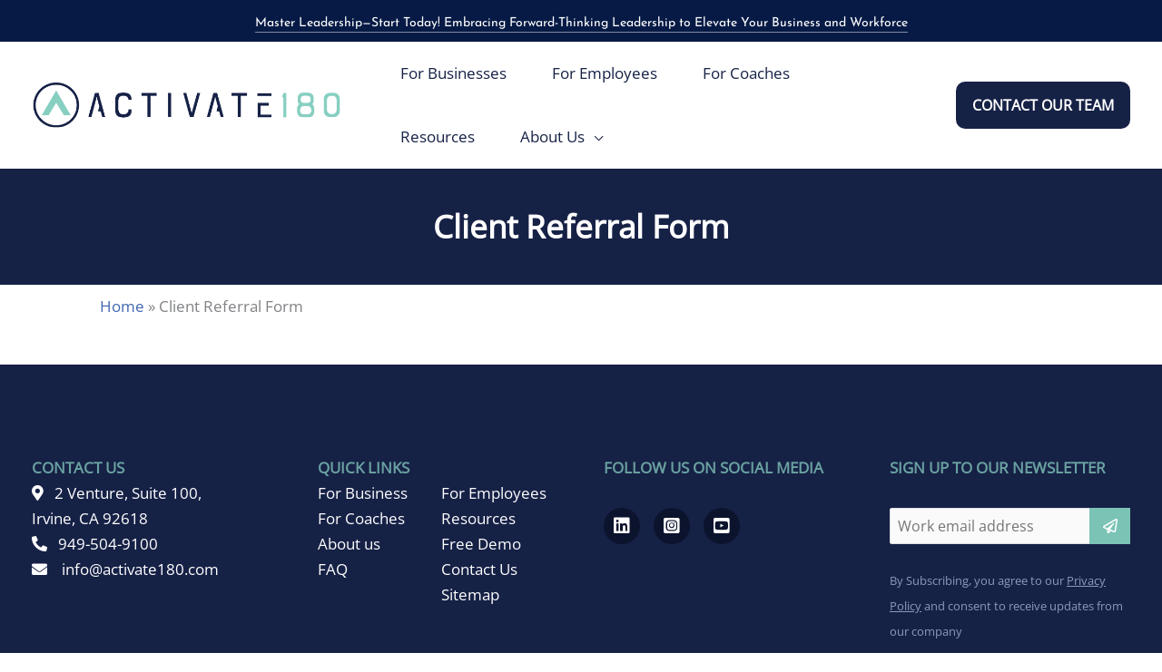

--- FILE ---
content_type: image/svg+xml
request_url: https://activate180.com/wp-content/uploads/2022/05/a180_logo_rev_horz_mint-1.svg
body_size: 31858
content:
<?xml version="1.0" encoding="utf-8"?>
<!-- Generator: Adobe Illustrator 26.2.1, SVG Export Plug-In . SVG Version: 6.00 Build 0)  -->
<svg version="1.1" id="Layer_1" xmlns="http://www.w3.org/2000/svg" xmlns:xlink="http://www.w3.org/1999/xlink" x="0px" y="0px"
	 viewBox="0 0 595.28 87.98" style="enable-background:new 0 0 595.28 87.98;" xml:space="preserve">
<image style="overflow:visible;" width="2525" height="377" xlink:href="[data-uri]
AElEQVR4nOzdPXYbSZouYEyd9qlrwaQGGyBmAyTbginNCsRegTgevWJ58Jq1gpJWMJQJq0VsoMEN
YEQTnriCuidVwSpKIikSzIiMn+c5R6dn7u0hMhMJICPije/7j99//30EpRhPZtPRaPQiHO7L8O+2
wx5O5eM3//un8K/zebNerNwwAAAAAAAAAADQJqE7sjGezG4Cczf/eROw64J1uxm+U1chjPd5NBrd
BPG+BPY268W3wT0AAAAAAAAAAKACQnckNZ7MbqrTHd6qVNeF63YqfCeuQxjvplJeF8T7tFkvPj3i
/xYAAAAAAAAAAMiQ0B3RhMp1N6G67t+Bq/2nixDI+/JPy1oAAAAAAAAAACiD0B29CBXsDgXsnuV2
EO+jingAAAAAAAAAAJAfoTu2Mp7MpiFkd/OvxvawQ7u6CeCFEJ5qeAAAAAAAAAAAMDChOx7lViW7
10J2g7kejUbnt0J4KuEBAAAAAAAAAEBiQnfcazyZvb4VtNt1pbJzdRPC26wX561fDAAAAAAAAAAA
SEHojj+NJ7MXIWDX/XvlyhTlOlTA68J355v14nPrFwQAAAAAAAAAAGIQumtcaBt7E7Q7aP16VOSD
AB4AAAAAAAAAAPRP6K5BtyraHY9Go73Wr0cDBPAAAAAAAAAAAKAnQncNGU9mR1rHNq8L4L3brBfn
rV8IAAAAAAAAAADYhtBd5caT2TRUtOvCdjutXw/+dN2F70IAb+WyAAAAAAAAAADA4wjdVUj7WJ7o
cjQanWk/CwAAAAAAAAAAPyZ0VxFV7Ximm+p3Z5v14pOLCQAAAAAAAAAA3xO6q8B4MjsajUbdv4PW
rwW9uQjhu3OXFAAAAAAAAAAA/iJ0V6jQQvYoVLbbbf16EM3VaDQ61XoWAAAAAAAAAAD+IHRXmPFk
9vJW2E4LWVLpWs+ehep3wncAAAAAAAAAADRL6K4QIWzXVRx70/q1YFBd+O5dCN998lYAAAAAAAAA
ANAaobvMCds9qGt9ejv49emb/31bXeve6a3/25da+N7pfXdvCt8BAAAAAAAAANASobtMCduNLsJ/
fgz/uRqNRl1b08+b9WI11EGF9+Vl+F8Pv/nPg6GOa2DCdwAAAAAAAAAANEPoLjONhe1uKtV9vFWl
brVZLz5ncGxbGU9mN1XybsJ5hw1VyvsltJ0t9v0DAAAAAAAAAIAfEbrLRAhrHYd/OxWe4mWoVvfn
v9bCWePJ7DAE8m7+7WVwWH277oJ3wncAAAAAAAAAANRK6C4D48nsOFS3qyVsdx2q13Xhuo+b9eLj
I/5vmnQriHcY/tV0Dxxv1ot3GRwLAAAAAAAAAAD0RuhuQOPJ7HWoClZ669GbkN3HELJbZXBMRQrt
hQ9v/Sv93uhaCB8JXgIAAAAAAAAAUAuhuwGMJ7NpCNsdFHwaFyFkdy5kF0+4V25CeK8KPpWLEL77
lMGxAAAAAAAAAADA1oTuEhpPZi9CG9m3BR5+V83u/FbQ7nMGx9ScUB3x9ajcKni/dIFT9w8AAAAA
AAAAAKUSuktkPJkdhep2OwUd9tWtkN15BsfDLaEK3lEI4ZUUwOvuq2P3FAAAAAAAAAAAJRK6i2w8
mb0cjUbvCmole1PR7t1mvfiYwfHwCIUG8LScBQAAAAAAAACgOEJ3EY0ns66V7M+FHO57Fe3qEAJ4
xyGAl3tlxevQbvY0g2MBAAAAAAAAAIAfErqLIISeuup2e5kf6mVoeduF7T5ncDz0LLQ1Piqg0uJl
qHq3yuBYAAAAAAAAAADgXkJ3PSugut1N+9gzAad2hDbHNwG8nNvP/qLqHQAAAAAAAAAAORO660kB
1e2uRqPRqap2FFD9TtU7AAAAAAAAAACyJXTXg8yr230IVe0+ZnAsZCQERY9Ho9GbTN8XVe8AAAAA
AAAAAMiO0N0zhJad55lWt3vfVbbbrBefMjgWMjaezF6E8F33byezI70IVe/cxwAAAAAAAAAAZEHo
bkuhRedZZiGl63BMZ1rI8lQhfHcUwne7GV3A6xC8O8/gWAAAAAAAAAAAaJzQ3ROFYNJZZi05he3o
VQiVnmYWvuuqNx67xwEAAAAAAAAAGJLQ3ROMJ7PpaDR6l1E7WWE7osowfHcZqt6tMjgWAAAAAAAA
AAAaJHT3SJm1kxW2I6kM7/+u4t27DI4FAAAAAAAAAIDGCN39QIbtZH/tKo8J25Fa+Cwch385hO+0
mwUAAAAAAAAAIDmhuweMJ7OXo9HoPJN2su9D2O5TBsdCw0L4rms5+zaDq9C1m33tcwEAAAAAAAAA
QCpCd/cYT2aHIXA3dEWvixC2+zjwccBXQii1a/F6MPCVuQ7BO58RAAAAAAAAAACiE7q7w3gyOxqN
Rr8NfBjXoXXmu4GPAx4UAqrdfbo78JX6n816cTbwMQAAAAAAAAAAUDmhu2+MJ7MuPPRm4MP4NVS3
+zzwccCjjSezruXs8cDVId9v1osj7xoAAAAAAAAAALEI3QXjyezFaDTq2lPuDXgYF6G63WrAY4Ct
hZazXbW5VwNexcvRaHQotAoAAAAAAAAAQAxCd38EhaahPeZQgbvrUNlOa0yqMJ7MXofw3VAtZ7vg
3ZEAKwAAAAAAAAAAfWs+dBcCdx8HbIn5IVS3+zTQ60MUoXpk13L27UBX+DpUvBO8AwAAAAAAAACg
N02H7saT2VGoxjVE4O46VOI6H+C1IZnxZHYYKkkOVfXuH5v14p13HAAAAAAAAACAPvzU6lUMgbvf
BgrcddXtXgrc0YLNetFVkuwqSv460On+Fj7vAAAAAAAAAADwbE1WuhtPZl3Ly58HeOmuut3pZr04
G+C1YXCh6t35QGHXXzfrxbG7AAAAAAAAAACA52gudDeezLo2k28GeOnL0Wj0erNefBrgtSEb48ns
RWg3+2qAY3q/WS9UvQMAAAAAAAAAYGtNhe4GDNz9slkvTgd4XcjWeDLrqs6dDlD1TvAOAAAAAAAA
AICtNRO6Gyhwdx2q231M/LpQhPFkNg1V7/YSH6/gHQAAAAAAAAAAW2kidDdQ4O4iBO4+J35dKEpo
N3s2wGe0a/l86DMKAAAAAAAAAMBTVB26C2GeLnD3KvFLaycLTzSezI5C+C5lu1nBOwAAAAAAAAAA
nqTa0F0I3H1M3Layayd7tFkvzhO+JlQjtJvtPj+7Cc9J8A4AAAAAAAAAgEf7qeJLdZY4cNcFd6YC
d7C9zXqx6j5HoT1zKt33xMcQ1AUAAAAAAAAAgAdVGbobT2ZdS9k3CV/yQ6iU9Snha0KVuopzm/Xi
cDQa/Zrw/PZCZUwAAAAAAAAAAHhQde1lBwjc/bJZL04Tvh40YzyZHY1Go98Snu/7zXpx5A4DAAAA
AAAAAOA+VYXuBgjc/WOzXrxL+HrQnPFkNg1V6HYSnbvgHQAAAAAAAAAA96qmvWziwN31aDT6L4E7
iG+zXqy69s2j0egy0eV+E75PAAAAAAAAAADgO1WE7saT2XHCwF0X/DkMQSAggYGCd2feWwAAAAAA
AAAAvlV8e9nxZNa1gfwt0cvdBO4+J3o94JbxZPZiNBqdJQzZaiENAAAAAAAAAMBXig7djSez16PR
6H8TvdzFaDR6LXAHw0vcTlrwDgAAAAAAAACAPxUbuhtPZtPRaPRxNBrtJHi595v14ijB6wCPlDB4
d62lNAAAAAAAAAAAN4oM3Y0ns5ej0WglcAdtS9heWvAOAAAAAAAAAIAvfirtMownsxej0ehc4I5t
zFfLYxeuHqHt6z8SnFD3ffMufP8AAAAAAAAAANCw4kJ3IXC3l+B1BO4qM18tD0ej0T/nq6X3tSIJ
g3d7oaU1AAAAAAAAAAANKyp0N57MunDNQYKXErir01k4q9P5aqliWUVSBu/C9xAAAAAAAAAAAI0q
JnQ3nsy6ENybBC8lcFehUN3upkLi7mg00ma2MgmDd2/C9xEAAAAAAAAAAA36j99//z37sx5PZtPR
aPTvBC8lcFehUNXu02g02vnm7P7zZLr/qfXrU5sQiPstwWn9fbNeaDcLAAAAAAAAANCY7CvdjSez
LjCVItgicFev4zsCd6Nb7WapSMKKd+fjyeylewcAAAAAAAAAoC0ltJf9eE9gqk8Cd5War5ZdKOrn
e87u1Xy1PGz9GtUoUfCu+146b/MKAwAAAAAAAAC0K+vQ3Xgy6yqR7UV+GYG7ur37wdmpdlepELx7
H/ns9saT2Y/uMQAAAAAAAAAAKvIfv//+e5ZnM57MuiDcb5Ff5nKzXkwjvwYDCVXs/vWIV//HyXRf
cKpSIRT3JvLZ/SOE/AAAAAAAAAAAqFyWle7Gk9k0QQWyy9FopLVo3R4bgjqbr5YvWr9YtQqVLD9E
Pr2z8L0FAAAAAAAAAEDlsgvdjSezFyEstRPxZa66wN1mvfgc8TUY0Hy1PB6NRruPPILuXjv1flXt
KARtY+nuoXfh+wsAAAAAAAAAgIrlWOmuCz/tRfz716PR6LXAXb1C1bqnhujezlfLl61fu1qFz/th
5ODdXoIKnQAAAAAAAAAADCyr0N14MnvdhZ8iv0wXuFtFfg2GdbplpcTHtqOlQCF4dxSCt7G8Cd9j
AAAAAAAAAABU6j9+//33LM4stGX8FLmt7D8264VgVcVCtbr/e8YZ/v1kuv+x9etYs/FkNh2NRv+O
eIpdqG+6WS8+tX6tAQAAAAAAAABqlFOlu/PIgbtfBe6a8Nz32D1SuVDp8h8Rz3LHfQQAAAAAAAAA
UK8sQnfjyex4NBodRHyJD5v14jji3ycD89XydQ/30e58tXSvVC4EcH+NeJYH4XsNAAAAAAAAAIDK
DB66C60eTyO+xOVoNDqK+PfJx1lPR3I6Xy1feF/rFoK4FxFP8p/h+w0AAAAAAAAAgIrkUOnuXcS2
stdd4G6zXnyO9PfJxHy17IKbuz0dzU7kICj56KojXkU8Gm1mAQAAAAAAAAAq8x+///77YGc0nsy6
YNPPEV/ivzfrxXnEv08GQlW6TxHCm/91Mt1feY/rFqrR/TviSf6yWS+EOAH4IvzuPLmi7ma9+OgK
AgAAAABQs/lqudUcegKfZQeAbw0WuhtPZi9Ho9H/RXyJX0P7SCo3Xy27amJvIpzlxcl0/9D9U7/x
ZNa1oP4t4on+12a98BAGUKHwTHv7XzcZcNNevPuf9yKd9VXYdDAK/3nzP3fhvM9+dwAAAAAAyMV8
tTy8NY9+E6yLOYeewmU3Hx/+rW7N1a9Opvu6MVK08Jl9lpPpfvUFJYYM3XUX9yDSn7/crBfTR/z3
KFxIusesUvbfJ9N91RIbMJ7MYoU3R76TAMoXKtTdTAbcTA701do+lptg3urmnzAeAAAAAAAxhTX8
w/BvWsBcegxXYV6+y8V8VCWPoYUOktNvikfcDtbFym/duPqmgMTNfxZdRXKQ0N14Musq0P0z0p+/
7m6QzXrx6RH/XQo3Xy1jhjc7VyfT/Zfuk/qNJ7MX4Us91m6K/9msF2etX2eGcasSV3JaYlKq8WR2
eGtSIPZAI7WL24P9zXphx12Ftm1lTPFWPtPphbFE7E023tuMpPiO9RwdX4rPrvexPMbPxOL5vFme
4QBoxny1fD0ajW7+7Xjnv9PlWLpiP+eK/hBbqFI3Df9eFrLOdXmrkMTHUipGJg/dhYmLVcQv2v/e
rBe+pBowXy1jtwS98cvJdP+09evdgjD59THS95NAMIMZT2arActz/z+Ti5Qg/AYchgmB2kJ2P3J5
M9hXCa8ekSuLk6+/W7BPLwS1/xX5hb23GYlcKf3Gf/ldjms8mXXPff8b8UWuNuuFjZyFSfT5vo/P
fcU8nzfLMxyQvflq+S7ypoN3J9P9d+6EOoVgz5Gg3ZPdBPDetdB+k7jmq+XLbypLltyy+VtXNwUk
QsXI7LIWfxvgNc8ifuH+KnDXhlD6MlUQ7ni+Wp7pu16/bmJzPJmdRqrEuRO+/163fp1JK1RvGPLh
6jAMHCA7YTPIcfhubrG8/Y298O/n8WR2dTPYt+AHAPc6TxDKeR02rRL3Gsdk4aRMQ87bHPrcAwAp
haBG7LGN5+IKheI4p43Pqz/HTvjsvZmvlt2c/KlwKk8RWjgfhXFkTSG7b+3efFZGf5z31a2KkVn8
viQN3YXd368i/fnLzXpxHOlvk5/jhD/iN2GpI/dB/boWsBG/q151O+mFg0nscOALLnRHVkIQ9XV4
lqh5ILKt7vnqbfdvPJldhmegcxUrAeArKSb1hn6Ob0Hsa2wcVJhQ/XrI6hyH4fkbgHskqjJNOqpB
Ds+4gycRtouiu5a/zVfLU+E7HnIraNdyIYk/17Dmq+VNxciugNZgG9h+Svx6Mb8gBKIaEXZdpA5Y
vglfYrThKJT1jeEsBD4glaGrK6ruSBa6qnahmumn0J5e4O7H9sK1+jSezM5CZUAAaF4Io19Gvg5a
EEYUnmtiT1BbQC7P0IvOsTarAwDcx/w9j9K1kZ2vljdz6wJ3cdyE7z7NV0ufTb7oOkDOV8vj8Pn7
dwic+Qz+4aZi5L/D5+Y4dMxMKlnoLixyxnrz/0f7q6acDrTr1E7TRoQFlFhB3t0BQqO0behFg11B
HYYUwnbdxo//69qnDly5olQ7YSD3f9219JkGgC+iB6pCJRfiiL2AcalScJEGX9jyuQcAEvPswYNC
4Oc8VBkV9Emju87/2133IQJE5KErRDVfLc9CIYl/+vz90G64Tl347l0o5JVEktBdWJiLFTK56NpB
RvrbZKZL0d/0ax7AQSiZSwNCC9hfI53pzwILpJCoesNjGLiTXFdVNGz6WA347FCj7lquumurcisA
jUvROtTO9ni0luUuOVSY9LkHAJIIa642KHOvUG3tk4rMg3kVAkTGCA0JQdebQhJvfU8/2U31u/9L
Fb5LVenuLNLNcK2tbHNOBz7hU4nypnT321WkExYWJoVcwm4GBCQ1nsxeh7CdynZx7IRruwrXGgCa
s1kvUrQOtXklntjXVmvZwmRUYc7nHgBIxbwe9woVtv7X/PrgdkLVO+vKlQthu9MQdFVIoh9fikh0
1zVmxid66C5MWMRKP59u1otPkf42mQlV5obecao1aEMit5l9pWUICeQyaHavk0SobnceJgOU2o7v
S5n77pqregdAoy4in/ae39j+hbF41IWjRKFM+pXL+NnnHgBIxbw937nVTvatq5OVt/PV8qPiQHUK
lUcVkojjzyIS4Tr3LkWlu1iVybSVbUj4Acnl/T5O2QOaYYWJ8lhtZn2HEVsug+ad8WQ2zeA4qFhY
PFXqfhivQtU7E3UAtCZFC1G/r/2LfU0/DHFSPFtOnzWfewAgqrDuuucqc1u4Lz6aY89WV5xI8K4i
IeTa5QX+pZBEdN31/Vd3vfv+DEUN3Y0ns5iVybSVbctxRqnenQza3JLWaWhn3be98D0JvQsht5x2
Q1g0IJrxZHYaBiV2AA3ny4BlPJmpCAxAS1JUM9PyqX+xr6kqd4UJleVyWnT2uQcAYvO8wVduBe6E
MfO2J3hXh/lqOQ3V7VSVTOttqHrXW7GY2JXuYgWTftFWth2hqtzPmZ3wm1jlJ8lP5Dazp9qGEElu
g2aDeKIYT2bvMnxOaNk/w3sCANXbrBerSBu0bjP30KNE4Sqhu/LkNl71uQcAYvO8wZ8E7oojeFe4
+Wp5FD5zqtsNo7vu/w7vw7NFC92FiiMxbpKrzXqhylhbcm3B6T5syGa96NoGXUQ4491QyRH6ltug
OVblWxrVLZiOJ7NuofuNeyA7bwTvAGhI7Bazu+PJ7KUbqjexx0lXIYxJWXIbP/vcAwCx2STPbe8E
7oqzl2A+ggjmq2WXMflN56Ys/Bba+z5LlNBd2DUaK0SiFWNDQjW5XPvGH/SVfqUYR5GqGByrdkcE
2YXcxpOZ3XP0Inxn2nmXN8E7AFqRoqqZ5+j+aC3LXXL8jFkIBwCiCC31hD34IgROcl2L52EHfQSG
SGe+WurclJ+34X3ZWqxKd8eRfqzfb9YLk1dtyf2H4kzp1naEttYx7skd1e7o03gyy3Vy3qIBzyZw
VxTBOwBakGKeynN0f2KHq8xbFiZUlMuxpY+wLQAQi/EFX8xXy+5eeOtqFO1teB/JXAh26dyUpzfP
Cd71HrqLWOXuWiilLaGKXO4L6sJSjQntra8inLVqd/Qp18l5iwb04UzgriiCdwBULWzOijFGvM1z
dA8ShauE7sqT6wKVzz0AEIuADqNQVMa8bR3eKRKUN4G7ImwdvItR6S5WlbuzzXrxOcLfJUPhh6GU
cqg/z1fLlxkcB+nEaCu8U9A9T/5ynZzfEy7lOcaT2ZmBSZG64J2W/ADU7Dzyue2MJ7OpO+jZYi8u
XoYQJmXJdfzscw8A9C6sv9rQzCgE7rQZrsOOAGW+QqEp61pleLNNy+ZeQ3cRq9xdhepStOO0sB96
YamGhDbXFxHO+E3YeQ9bC/dQzoNmu+jYSmibrNR9uX6zaAhAxVJUN1P16vm0luUuOX+2jJ8BgL4Z
V9CFgLr74JUrUZVX2szmJ3zWfmv9OhTmbQhKPlrfle5iVbnTvrMhoWpcaYvqr8KXJu2IVbFHwJjn
yv27yHclTxbCpHZqle9ctUsAKpUibGXy/PmE7vjKeDI7zHzTr/EzANA34wpG5tqrpUhQRkJl0did
EYjjt/lq+egiEr2F7iJWubvYrBduxraU+kPvh6whoWXM+whn/FoggWcSuqNGSt3XYVe4HIAabdaL
z5Gqod924ObZXopwlfnLIuU+Pj0wRwQA9Mz8fONCBafd1q9DpXbnq6ViVvk4t65VtPMQnPyhPivd
xapyZ2GuIaFaXKkTyXt+yJrTvd/XPZ/0juqePFPug+ZdbZR5ivFkdmyRuSpvw6I3ANQmepUzv6HP
EvvaxQ5dEkcJnymfewCgF6Fqj7AVshd1O31sUIh4QmbEulbZHl1EopfQXcQqd+8364XWDG0pvZyt
H7KGhGoGMSocHtvJzDbGk1kpg2Yl7HmU8F1oEqA+2hcAUKMU81fCN9uLPQYxf1mYMNYoYRHE5x4A
6IvnisapcteEHWtwwwpZEetadXgbioY9qK9Kd0eq3PFcIfFb+g/9jvu2OWeq3ZGRUgbNBvc81pny
21XqKl56XgKgKmHTaN9jw2+ZON9CCFftRX4ZrWXLY/wMALTGeIIW5mSvQiXy+/5dZXCMsZl7H5Z1
rbr8sADT33o63VhV7j5F+LtkqLLEb5d4PTuZ7rt/G9BVuxtPZt2X7c89n+2xhyK2YNGAaoQ2xG8q
OZ9uIN89F3QVUldb/N93z0nT8D9PKxmwdVVdz0LVWOJ4V0nVncMEVWiuKqrAaAwCw+q+d19FPIK9
LkDm9/PJYo8/rjfrxTbPeAyrlHFp97l/aZ68Cp7Pn+aXBK+Rgs8ukIWwDqvVYcNCtabSit/czKuv
wtz6p1u/rZ/6XIufr5bdesTL8L/e/M838/IvC7t2u/PV8vXJdN/msMTCfVTLuhZ/2OuqhJ5M9+9d
P3h26G48mcUqQyps0pbTyhK/74RK2rFZL04jfBfudH9zs15owcdTxFzg61N3fx9qIc8PlPoseBkW
UrqJgFWMBdhQrWV661+JEyY7AuZx1fIMEaoixp4U/tQ9z0V+DaANsUN3o/C7b+L8abSW5S4lVXo5
rGiDQLM8nz+N53OA3lmz5CjzK3B9a179y3+eTPeTbTgLAb4HQ3whuHgzH3+YebbhyNzBIEp+5r++
WdcKIdebuY5HfxZDwPumgMTLb/6VHPw+fei97aPSXYwvaFXuGjJfLbsP3tvKzvig++E9me6beG1H
92X7W89n++AXONzWhdgKuyCHFqe4T4FV7j6EAezHFM+wobrNx9ufoXDNXofPVikBXNXuAKhN9zzw
z8jnJHT3dLHHSt6PwoRn55I2rQjdAfzlc2gXSB3MCaUjdNewEITJcb79Ojznnpewph6O8eNNu8kQ
wnsd8jK5BfBede97yuBi60LmpaRg2U3Q9TwE655dQCLcb/d+lr8JrpayjjUK1SPvrXb3rNBdWOCP
cePYxdSWH/ZBLtS7W2VoqVy3WzXs9Oxz0nZXNTCeoMTQHdynhGfBq/AM8y6H0FgI+3XHcxYq4R2F
SnI5LybuhEkJC4gAVKH7PR5PZleRf39fh994HiFRuMqYvTyljUdLqsoHEFXoKGBeEZ7O80Tbcnv/
u/D0u4faNZbgVgjvuGvnGsbqOYWuzL2nVcpczfsQdE2+gfB2cDWEgV+HfyUE8O4tlvTTM/+wKnc8
S/gBKrmU5EO6xKuJ8LbECIm4h3is0gbNByEYBF8J90XO93O3kP6PzXrxcrNeZFmlrTumcGzdIvPf
M98BbrMNALWJHcDaDUEyHif2c+WVecwilRbW2BlPZtNH/PcAAL4zXy1Lq/JL/3KZb7/s5qtPpvuH
pQfuvtUFmLrzCvPxl5kclrBtIuF7NufuTV1Vu19Go9H/O5nuHw0RuPtWVxWv+x44me539+l/huO7
Hvq4HvCl2t1d/99bh+4itv2y8NaWWqvc3TgNKV0a0FW7i/Bj8MqCCj8SQkp7BV4ou1K5y+sMS7GP
wvf7/4SwXTETAl211M16cZhx+G63wPbYAPCQFFXP/HY+XuxrpcpdmUpcfPK5BwC2JXjD0M+SX+bW
T6b70xLayD5Hd37deXbnm0GAqKT2naWLUaysDzdhu5cn0/3TXNsNn0z3P3XHF7pI5hy+6zd0p8od
zzVfLftuxZmjnQaChXwtxvut2h0/Uurku0UD7pLjd96H7mG/qx6XwbFs5Vb47h8ZDlhyHZACwDZS
7Bb2HP14sa/V4LvDeZpQMS7HTT4/4nMPAGzLc0TD5qvl4cDPv13Vt66yXVPr5eF8D4euehfef+LL
cY3jQ+5hu2+F6nc34bv3eR3dFwehquFXcgvdqXLXiFD9rZUg0Zv5aqkFRDvOIoQZhBH4kVIfmu2w
4yuhsmduVRu76navc2wju41Qpe9lGHDlwncBANUIzwyxJ9X9dj5CqKYbe3FJpZ1TKAkAACAASURB
VLvylDp+VqUCANiW54i2Dfn8exO4W7X4DoTzPhy4A43QXWQh2JhToakup/DfXdvWUsJ23wrhu6PQ
wSn7IhJbhe7Gk9nrCDfOB1XumnJW6K7Sbal214iwwNL3+70znswE73hIqYtuu9on842c7uXuQf6/
Sq5ud5/ut6oLEmZU9W4njC8AoBaxg1g7oVoXD4u9uHBZy8aMxhT73BmCpAAAjzZfLc25MdQz5E3g
rukxUwgPHQ64Cd4YIr6c1vC7z13XxrmKqvyhHfXLgYOr3+ondBfpxhFKakSo+vamsdM+8GDblHcR
TlbojjuF0FrJrbo98HNbLt91XwYmm/Wi6h14oerdYSbBO89JANREi9k8xH6+UOWuTAcFH7tnZgDg
qYwbGGLDlsDd944GajVb8vinFLl8z34In7uqCp3dCq7m0m5299sul08O3YXF/b7L0HY7Q01UtaPV
gKVgaSNC1c6+v/gPVATjHqUPmg36+WI8mb3IpLXslwmBViowh2DhdKAB/22+CwCoRqI5Lr+dD0j0
bFnFzvGWJKgUF3szi889APBUQvsNm6+WLwfoPNc9Exfb1jKWcD0G2QD/bUCI3q9tDoVR3pfcTvYx
QrvZf2RyOF+NzbepdBfjx1kYqRHz1fKo4UR1l3o9zeA4SCPG99qx9447xB40/xL57xv0cyOHe+E6
BO6amhAIAcPDgYN32k0DUJvYrS/63hBbm+jhJBuIixR7zBF7jnsvBEoBAH4oBK5K7pLD8w0x33pU
W6WtvoRA1BDdfsy7x5PDutb7EEir3sl0/10mwbuv3vdtQnd9hz6uQ2srKjdfLbtJodZDZ8fhOlC5
UDmo70UW4STuEnMx6SJBy6Sd8WRmlw2jDKo2NBm4uxHO+/XArWb9zgFQk+hV0BJU7SpZ7OeKD3Vf
vmrF/MxcjUajFHPcPvcAwGN5biD1PXBxMt1XEfwB4fqkHk9ag4tn6O/Zi1YCdzdC8O7XgQ/jqyJj
TwrdhUXxvhPxqty149iOii8lfN3z7eh7srWrAiSQwJ/C73LM0uAftcYioaHvg6MQmG7WrYp3QwXv
DP4BqInn6GHFvjaq3BUmQcvhj+F5Onb1aPNCAMBjeW4gdYWzpsI/z5C6s5lKd/EM2eHxstXv+ZPp
/vHQmyHnq+Wf805PrXQX44tSlbsGhBLGWmP+4c3tDyH1ClU8+w4uGCRxW6qFpNgPLu7rxoUFsCGD
+b9u1gs78P6q1DrUM5vnIwCqEX5TYwfZ/XbeIbSsj/1sKXRXnlTj59j3hs89APBYnhtIGbZ6r63s
44Tr9D7hSwrdRTBw3uM6tHJusnNTcBQqzg/lz/f/b1sceJ8+hB2A1O80cjWm0px62G1GF7x72+PJ
vu7CKa22P+Q7UcNqt6rcdf/5KuJLDbkThDwMWeHsSvv7r3Wh8VBZNebn/i67fuMAqEwX6n8T8ZQO
/HbeKfamnuvWKyQXKvZ9cXv83Oc80Le6Z+aX5tQBgB85me6/eMxFmq+WH83RVytl2Moc+9OcRp4v
uE2HmTiGvK6nJ9P9puclusDhfLXsxvn/HugQ/nz/H13pLiy89R2aUuWuASHlm+pHoxQH89VSid02
9N1OeEdVMG6JORC+Xd0uehWH8WQmiNy2Id//IwvVdzoaqM2sCQAAaqLF7DBiXxMVkssU8764uhWC
87kHACAXqbrLXKhy9zThel0kejmFkeIYalzWfd76zh8UKQQPfxno2LdqL9t3yONKG69mSLbf7XS+
Wj5qlwnlCpOufT80Cd1xE4aP6c+FgkStsdzXbRsqaPXhVkVHbglBxCHazArdAVAT4ZthpGojSiES
tBz+c447PEdfRr4yxs8AAOREoaXtuG5lG6ptr8JOXzsbqM3szk3WZ8jQncBdA0I1NyWJ77Y70GI2
6fX90PSqayHkfWxe6oWk2AtLFgvbNtTgxO/wA7o2swl3290Y6l4AgN6FTVixJ/48R98SKmjH3sUv
dFeeZJvWgtjz3j73AAA8aL5appxnlfvYTrLrFjoT0q+9Aa7nL6pKfq1rMztgEbAvRSQeFbqL1FpW
ycPKhWSn9/lhx4kfehjGeYQqYXY1E/MB+TpUt7st9sP/njBp04YYnLy/1QKK+6UerKh0B0BtUjxH
m1f4S+yFhEvPkEWqbdPazngy89wMAMBDUo0TL0LohScK1+2D61ae+Wo5xHjsWvbmbifT/XcDVbt7
fOguQrjDBFUbjvUI/6Ed7XfrF1qL9L3QInTXsBBOixlSumuBIEU1B/d1gwZcJPb7+wih/W7s9li3
CQ0AUBstZtNKXdGMMsT8jFyGeZ8/hWfo2IyfAQDIgTHS87h+ZRqiiMiZgOuDhljze1J72b4H8fpT
Vy5Ub/u59evwSG+UdG1C36E7LWbblnwhSWssIhoiZKXK3dOk3D21m/C1ACAFobtEEmxOGlkQKU+o
CBdzU/B998RF5Ivlcw8AQA6MkZ7n265TlGGI8Zgqdw8YqNrdl/vgh6G78WR2GGFiQuiufj70T+N6
VW6zXpxH+KI3wdqu2O/9fSHR2IMn93SbhggQx27zVpXNevEuQpv0e2mRB0BNQgUs4Zs0UlwHC0rl
Gar6Yewxx0Hkvw8AAD90Mt03RnoG149Heq/K3aMMkkN7TKW7vicmPnxbcp+6hKptr7ytT7I3Xy2P
CjpetqPFLH2JuZh09UAFsNiLBrvCNk2aJj7pqxCE5mlSXjPfAwDUJvYk+m6o5tW62GPkC3OaRYoa
xnxgbBF98Ww8mZkXAgBgSJeufi9cx/Kk3vyoqNnjpL5OX+bihgjdWeSsn6pt2zmbr5bahdat7y96
k6sNCotpMdsvPrQwkGLHjfua2DyLbsd1A4DtaTGbRuxroAJBYULL4ZgV4e6tYrlZL1YJqkX73AMA
MCSbkvrhOvKQKxURH+dkuv8pcYj1S8fYB0N3odpM3wv7FuwqFqq17bV+HbbUfSiPizxyHiVMuPbZ
YnYntACnLYMtJIWqDrEfVtzT7Uld1cyOoC0krg6oUg8AVdmsFx+Fb+KKNIf5LXOa5Rk6iBl7YcT4
GQAAIL2U61rmIp4m+RrgjyrdaS3Lo4UqbarcPc/P89VSS7W6aTHLc1k0oDYpf/euQwCa7dxbyaNn
Kv8CUCPP0XHFHht7jixT7ePnvRA4BQAAIJ3Ym/5uE7p7mqTXa75aHv4odNf3xIQbom6nNyUUeRbB
xbr1na5ufWGlRTHf86vNevHpB/+d2IsGKjgSkxLcz+P6AcD2PEfHpbUsd4l6X4Qqlg9JMRdu/AwA
AGX70bocDdNa9mlCi9k+Ow/+0I9Cd696fj03RKVCdba3rV+HnrzqErFVnAnfCTvj+2wrZFdzQ8Ii
Wsxw8w8XBBK1mPQdSCyeRZ9HdRcA2J7n6LiE7vhKmCvZi3hVPvzovxA2tcWe7Dd+BgBgKMJi/XAd
uU+q7kO1STqHc2/oLsLu2MtHVM+hXMl7I1fO9axb34stJljbkctCUuyHPPc0sVgsfZ5UoTthcgCq
I3wTT4LNSSPdO4qUy/hZa2kAAGol+0Fz5qvlNOE5W9PaTh6huwgDdiGiSoWqbAetX4ee7c5Xy+Oq
zojbhO7Y1uvIVy6XRYOD8WT2IvJrkI9kA5RQbZTtr1+qSRShOwBq5Tk6jthj4isbiYvUSuhudzyZ
pVz0AQAAaFnKeRehu+2kXAt88VDoru+FfTdEvQQq4zidr5ZCJ3Xq+/tQ6K4BYfEsZmucriLt50f+
d1P8pruv2xG7KskNZbj7EbtCDwDUzHN0HLlsTiIvMe+L6yds6PG5BwAAYBsKSWzhZLqf8rpN7wzd
RVjYv1JZpE6hGttu69chki6EcFrlmTUuBJv6DH90u5pVBapfLrv0u3u4++9exz0ciwb0TnWSfriO
ALC9FC1Km3qOTrA5aaS1bHlC5beYm3ueMn7unp8vI19E42cAAIC6XJ9M9x9bLIXvJSvEcV+lu75L
0tsRWqFQhU0oLK6389VSmKpOWszyVNmE7rb87z+Ve5q+CYsBAIMKG7CEb/qV4nzNa5antfHzq8h/
HwAAgLQUNXueZIHFv93z/973xITJqTqdJWwJ17J3widVitFiVqvnukVtmbRZL54aBP0YeWJ/r6vg
GKoCQB8MUPqR4jp6rwCo2cfIldm65+gXIeDXgtitZS8bupY1iT2Pts34+W2kY/liPJkdhqr0AAAA
lM/66POsUm1QSxW604ahMvPVsquG+Kb165DIwXy1PDyZ7ps4q0jXcns8mV33GFwVzKxYaB8cs5X3
NiV2U3wnCZPSJ4ulPdisF8fFnwQADOs8dvgmBNFaeY7OraIZeYg5sX61xeawVONn9ysAAEAdhO6e
J9ma4H3tZQ96fA07Qut01voFSEzopE59TobuhmAWdcpuIakLjo5Go+s4h/MnYVL6ZIACAAwuUSWq
Jp6jE2xOGtlIXJ6u4lvkg95m/JyitXTsqo8AAACkI2P1PMk6Kn0XuhtPZtOeX8MOu8rMV8vXPQcz
+bHd+Wp56jpVp+/vx76/v8lH7Mnzbe/F2AtQFg3ojVbFAEBGtqk0/RStbF6JPl7QrrNIrY6fv7SW
jvwaAABwm3XJfriO3CVZaIznuavSXd8Tcyan6qPK3TCO56ulybO69P39qCpYvWK+t9fPWEiK/Ru/
E2EzAAAADC12+KaVSuixx8AfIv994si15bAqlwAA1EYHrn64jtC/ZIU47grdqXTHvUK1tditO7jb
jsBjXSK05xROqlAIne1EPLPn/E5bNKAUsVshAwA8RYrn6BaqRucarmIgodLbXsRXv9q2gnaiqomq
xQMAkFLMZ++WuI7Qs5PpfjWhu24iQq/hSoQqa8etX4eBvZmvloJVdelz0lXb5zplu5AUFhuu+j2c
7wjd0QdluAGAbETYgHWXqp+jx5PZYeTNSSOhuyLFvu+fW6VSa2kAAKoyXy09gz6DdX/uczLdNydR
iLtCd30mad0IdTlLMKHJj6l2V5degyBacVYp9k715/5Wx/6tfxX57wMAwBBiP0fXvvAR+/yuQziS
suQ+ftZaGgCAVFIVRrIu+TxCi1C4r0J3YZdon0xOVSKk1N+0fh0ycTBfLbWLqEffCy0ebusTs4Jh
HwtJsRcNYjyfAADA0GI/R+9Uvikr9rxI9HEOUeTecjjFBnXjZwAAuipZqXIanj+fJ8n1UzUN4vm2
0l3fk3E+vPU4bf0CZEa1u0ps1ou+vyftaK7IeDLLfZd+X3/jRwSNAQCojefoLY0nsxc9d+q4iznN
woQKb7sRj/pys148q1pIotbSxs8AAKT0ar5avnDFtya0CIWLGrrThqEO89XyKHKlJZ5ud75aCkLW
47LHM/FwVpfY7+ezqzeERYc+7+G7uK8BAKjKZr34NBqNriKfU63P0SnOS+iuPCVsWuvz79zH+BkA
gBuxx5w3bPzYQuhst5PgpWJv/IFcJbn3vw3d9Vkh6aLHv8VAQjJduCtPx/PVUlWzOvQZUNZeti65
t8bp++/cZy9UswAAgJrEbmFa6wbK2As6lyEUSVmMn/9Qe2tpAAAeL9W4RuhuO6mum0JZtCrJvf9t
6K7PyTgf3jocR27NwPZ2BCKr0ef35Y5wUh0StEy66nEhKUUVCLv1AQCoTfTn6PFkVuPiRynhKtKK
el9s1ou+QrKxw7Yji54AAASpQnevFIp5mlD46E2il/uc6HWgSX+G7saTWd9fhHaEFi78OB63fh0y
92a+WgqilK/vkLIdzXUopTVOn4sPD7FoAABAbWxeeaIwfxl7c6jQXWFCZbeYbZl66+iitTQAAAml
zGsceWOfJGUGQ7EsiOh2pbu+Q3c+vOU7TdRHnOdR7a58QnfcpbTqDbHbyls0AACgKpv1otttfhn5
nGp7jk6xGUforjzFbFqL9Pe+VWtraQAAniZlXuM4VG/jB8J1Shm6UywLIroduut1Em6zXpigKlio
npaqpCnPczBfLe0eKFhYaOlzl7MSznUoLXQX+3d/N0JVXgAAGFrsqtF748mspoWP2OOkizBGpyzG
z9+otLU0AABPkzJstaNQzKOlLnykWBZEdDt01+cEXOwS+cR35hoX5dTugeL1+eCr0l3hQmucmC2T
LkNLmz6lCNtbNAAAoDZazD5NaeEqIguh0qiV3SJsLo8dth2pFg8AwMl0P3XY6u18tbRG+YBwfd6m
fM0B7gNoyu3QXZ9fgEpUFixUTdtr/ToUZjdxGVr61+cErmpg5StuISksQlz3/Xe/YdEAAICqJHqO
rmLzyngyO0xQDSBFGIp+xR4nfuj7D2otDQBAQheJL/a5QjF3C9flXeKXTf3+Q3Nuh+76DGnYFVqo
8GWvyl2Zul75wlbl6rN9TcwKaaRRavWG2L//Fg0AAKiR5+jHiX0e15v1QgWA8hg/361rLW2eEACA
1GOc3QGCZaU4G6DwkTEuRHY7dNdnSKPP8AhpHSfuIU5/dgQmi9brQ09oT0q5LBrcbce9DQBAhWI/
R+9WEr6JXbHPJuIyGT/fz8Y1AACGGOe8mq+Wgne3hOvxZoCXNs6FyL6E7iJMvEnMFihUSfu59etQ
uO4hxoRamfr+3lS6uVAJWiZdhlY2MaR4eK+iNRYAANwifPMD48nsRYKKABYjChPmtGPeFzGrH/rc
AwCQwlDjnDeCd38YMHA3Ms6F+G4q3fUduvvkvSuSKml18D4WKEIISjWwcpW6S38UFiOuY/39wKIB
AABVCc/RV5HPqfTNKynGAecJXoN+lTx+7uaBLmL9/cD4GQCgcSfT/RTPnffpgnerUPinOfPV8sV8
tfw4YODuMrz/QERRQneb9ULorjChOtqr1q9DJfbmq+VR6xehUJc9HrZKd+WKPSkeeyEp9t8/CFUu
AACgJrF3n5cevokdGrwyn1mkYkN3if5+11rapkwAAIbcYNRVpu6Cd8ctvQthrb4bYx4MeBgqDUIC
MUJ3sXfmEofqaHU569LzrV+EAvW526DJXSOlC2GyqA/gm/Wi9EWDkd36AABUKPZz9E7h4ZvSw1XE
ETuMGXtx0vgZAIAUhq7qvTMajf45Xy0/1V44pju/rrrfaDT6LZz3kFRzhwRuQnd9hnPsCi1MSJbv
tX4dKtP9iDe1Y6ASqx5PQ+iuTLEnw1OUELdoAAAAT5diMrzI5+jxZNaNb3cjv4zFiMKEEGnMRazo
1Q8TbIobGT8DAHAy3f/Uc7etbXXjut9C+K4rIFNFVebuPML5fAphuxxyF5fhfQci+1v4831+ofnw
FiRUQztt6JSvEkzU5uLn+Wr5zg9qUfqsdKfSYZmKr97QLUqMJ7PY37UWDQAAqMpmvfg8nswuI0/O
vy6000HsamYjle6KVEv1ww+j0ehVxL8f828DAFCOsxAIy0G3fvS2+zdfLa/Cs3dXmGR1Mt3Pfmw2
Xy0PQ75mGsYlOWYPtJaFRP4W4WUEfMpymkFp01Suw4/fx4Yq+70TTilKn5XuVK8sU+zFpFSDlfMw
YIplr6t2EbvqAAAAJBZ7vuKg0Dc09rzGZRd6jPwa9K+W0N3H2MG48WR2mKiqHkBS48nMd1sax5v1
os+1C2AY5yF4l1suoAusvQn/ukDbzf/7Teemzz2vnz7V9Fahk9jVtvtyLXQH6dyE7rQhbNB8tXwZ
ORSRm+OT6f7n0E73X42c80GXti9hVwBfmORvWIKWSdcJJ9k/Jvh9OTRoAACgMtGfowsN39QSrqJf
sSu4pRw/x3boPgcqVeqGgtLoqgMVCGvkXeju50LO5vZ3vOrNT9N1wrPmDIn8FF6mz0V+A/hytBRW
uDiZ7n853xBAez/8ISUjlFKOXh+AQoiLctS0kJRq0QAAAKqxWS/OE5xLilatvelCggkqCaS47vQo
3BcxXaaqrB4qB11HfpmiPvcAAERzluDZk+GdeQ8gmZc/udZtCr3GW9oFdHzH/97KQ8VuqO5H5iKU
aBe6K0s1obvQmuky8stYNAAAoEYXkc+ptM0r0Y9X280i1Vb9MPbr7Y0nM1WKAAAaF6qfCWTV7deT
6X6SDUTAFy9/ilAJSanKMrRU/az7cfkqzBQeKk6HO6TkTuerpck1yFvsEFltiwY748lsGvk1AAAg
tdhV10oL38QeJ8UOORJHbePnFNUWVYsHAGCk2l3VrhvLP0AWfuq7ElKESk30LFQ967OlcM6u7vtx
OZnunyWoxJSLHT+ykK8QHovZMul6gN9niwYAAPB0KcI+RTxHh3DgXuSX0Vq2MInui9o2rY2MnwEA
GP1VmEaHtDqdhvcXSEh72caEamctha+Of/DjcpTwWIb2dr5aajeavz532ZtQLUdtrXFStWhyjwMA
UJWwWSZ21YHYVcL6kuJ5X2vZ8sS+Ly4360XSharNevEpbByOqZTPPQAAkZ1M99+p+l2dy1BwCEhM
6K49Z5GrKeXk4mS6/+CO5dB29teG7oKW2gpDSWJPfg9VvSH2oO1V5L8PAABDiB0EK2XzSuxx0hAV
wXm+2lrLpnrd3fFkZjMuAAA3jrSZrUpLhYYgK13o7kWPB9RKq84izVfLrn3hm4ZO+bE/LqcNPVQc
zFdLO1shPweRj6jWRYOutZBqdwAA1Cb2pplSwjexn/W1li1TrfeFavEAACRzMt3/1Fh3vJr9Tyg0
BAygC91Ne3xZPaLz1lJJ0V/Cw8IPNdi7XmlZyEiC0NhVaFUzhBSLFYLEAADUpvnwzXgy6+YrdyO/
jNayhQlh0aj3xWa9GOq+MH4GACCp0I70vatetA/aysKwtJdtRKhuFruSUi6unhosa6x3/e58tbRz
IV99Tu72WcmUeGptjTMKrZpiVxK1Ux8AgKqETTNXkc8p9+foFMcndFee2PfFYHODm/Xic4IuMsbP
AAB861g3w2JdaisLwxO6a0dLCefjUL3uyf93EY4lV8fz1VIgq359VjIlntiT3kMvJMV+/b3xZOb7
DACA2sSuepV7xauaK4KzvWo3rSV6/Z1QRRIAAL4Ia+qHCQoo0K/u/TrcMhMB9EjorgGhqlnslhy5
uDiZ7m81MR16nf9S5VX53o42szC8EBbbi3wgtS8ajOzWBwCgQq2Hb15F/vspWnnSP5vWns/4GQCA
P4UiLe/C2jHl6N6vc0V2YHhCd5ULX7QtVXB7bgnVswQtXHLxZr5a2t0Kw4q9S/8yg+oNKRYNcq/S
AQAAT9Vs+GY8mWkty3dCSDTmQuD1Zr1oIXRn/AwAwBfz1fJleAaNvemJOA669896Pwyr79DdyvuZ
nbOGkum/nEz3nxUuCSVYWwopqnYHw6p9l/5os16sEoSZ7dQHAKAqm/Wim5+4jHxOuT5HpwgFCd2V
p/bWsjef+4vIL3MQ+e8DAFCAENRaJejGRFx7gncwrL5Dd3pGZ2S+WnaTp28aOd2rk+n+aR9/KLSn
jT3BlYuD+WpphysMp/rQXRD7OHbHk9nLyK8BAACpxW6Bmms1g9jjpIsQbqIsxs89GU9m5gIBABp2
q8KdlrJ12BG8g+FoL1u3XkJohXhuW9lv9f33cnam3zukF0Jiu5FfuJlFAy1yAACoUIrwTVbV7saT
2YsElRZUuStT7AptLY2fVYsHAGhUWBM+F7irTvd+vrPmD+kJ3VVqvloeNdQu4MPJdL/XCanQpvaX
Pv9mxnYba6kLuYgdErvMqHqDRQMAAHiizXrRPUdfR75uuT1Hay3LdxJUZrverBerHK58+NzHZvwM
ANCucy1lq7VnvAvpCd1VKCSYW6lydx0rMBba1V7F+NsZOg6lhIF0WmmN0y0afErwfWrRAACAGsV+
rs+tYnTs5/rrRKEm+tXM+Dn4EPnv74WqkgAANGS+Wp42VLSnVXvz1fKs9YsAKQnd1ek4QcvCXJyF
qnSxtNJmdqexdsSQg9iLBueZvcuxj2dnPJlNI78GAACkFjsMlFv4prVwFY/T2vg5xX2aW+AWAICI
5qtl90z9s2vchLfh/QYSELqrTKhW1kqr0KtQjS6a0LY29u7SXLzxAwxpjCezwxB2jSbD6g0WDQAA
4OmaaTUZNtHE3kQqdFeY8WT2MkH7qxbHz+YAAQAaEbrkvfN+N+VdeN+ByITu6nMaO8iRkVRV6I5D
G9sWqHYHacSe3L7I8H20aAAAAE+0WS9W3abDyNctl+foFMeRW0Uzfiz2fXG1WS9idtF4svC5jz0X
afwMANCOlrrk8Ydd6/6QRt+hO2nZAYUqZW8aOd0PoQpddKF9bSu9zw/mq2UrLXVhSM21TNqsF59H
o9Fl5Jc5iPz3AQBgCLGf73OpGN1cuIpHabXlcOzj2g3VJQEAqFjokqetbJvehvcfiOhvPf9pA/Vh
tRIMu07dQrdrYztfLV8naGeRg+5cz0+m+58bOFdIbjyZvUgQDst50SDq9+h4Mnu9WS9UrwAAoCYf
I2+y7MI3LzMIpL2K/Pe1li1Tq6G78wSfie7ariK/BkDpfvEOjmxagLK1kh/gbu9UuYa4+g7dMZBQ
nayFQFjnNFSfS60L+v1r2FNPYjecq5KzEEfsh9vrzXqR86LB28ivcahlFAAAlemeb3+LfEqHYTJ+
EOPJLMUigNBdYUIltthtsFqtdDcKn3uLsAAP2KwX1kmAYoUuebE3cpC3rsvdYaoOgtCivtvLMoD5
avmioQmSy5Pp/iDnGn6M3g/x2gP4WblZiKbVXfqjRGFAO3YAAKjKZr3oKtFfRj6noZ+jU7S4tTmn
PLHvy8tcWw6H47qK/DLGzwAAdRMcZuQ+gLhUuqtDV5Vsp6FzHfr1Xzdyvc8STXrztRc9Xg+7FvIU
+3OV+/t+Ebm97l4mrbEAAKBPHyN3OBg6fJMiXPU58mvQv2Y3rQWxW0vvdFUmM66WDwDAlkJxlZhr
MUPrNqb1OcZ7UXFXwa7a3fRkur/K4FigOkJ3hQs/mD83crrvhy59ejLd/zxfLbs0+D+HPI5EXik3
O4hpg+fcjC4M1nBrnBsfEwz0Bm2NBQAAEXTP0W8jXtjdrpXnZr1IPgk/Nc7GhgAAIABJREFUnsxS
LG6Y2yhT7FZYrYfuRmH87PMBAFCfEqub3QTpPob/vBmfrro1+tQHE7oN3qzbTkMwr/vPlwUG9LrC
QkcZHAdU52+3vqz6oB1leq20lb3OoMrdF1172/lqeVRx2v22MyEw6FXsXfrXQyySPdF5grC40B0A
AFXZrBfn48ks9ikd9jxP+Fhay/KdrgJbgquSe9isu29/i/war7WbAgCoUgndzC7CM/nHHIvAhKDf
zXF9d3xd8Zowjj4soKrg6y5EOER4EWr3t57Lbsau3sMt4Ys89o7PXJxm9iPQBQD/lcFxxLbXBQxP
pvvCK9CP1lvjjHpuoXyfoVtjAQBADBeRJ/IPB9rcGf35XfvMImk5nGb8vNdVm9R+GQCgHvPVsgvc
7WR6QhehaMJ56QGwEBT8MtYMVfFeh2pyOQbwdsLxWfOHnv3kghatlS/Fy666XAbH8afwI/prJocT
21l4UCAN17pusXcWlVC9IUX1zC+tsRK8DgAApBQ7ODbU5pXYr3sR+e8TR+zxcwlBzFTjWhvXAADq
kmOVu/ej0eg/T6b7h12xl9oqrnXnE86re7b+z3C+uSmh+iEUR+iuUPPV8rihyoJZtJW9w2loe1u7
HW0mkuqzbbGd/BkJIbDYO4tKeM9TTeZbNAAAoDaxN9nsJGrp+acwToo9v6W1bGG6yms9z4/cxaa1
vxg/AwDUJadw1YcQtus6q33K4Hii686zO98Mw3ee+yGCLnS36vPPpp6ca1GoOtZKCOp9jj3cR3/1
cc81ENi3t/PV8mVdpwTJxf59vNqsFyUMWCwaAADAFjbrxSrB5r/Uz9EpXs+GtPJoOfyHVJ9HFS8A
ACoxXy0PM2kt241d/34y3X/dStjuW7fCd3/v1vAyOKSdcH8APfpps15UVbqzEacZ92Hv03Xuobau
TGxDbUr0eI8s7OSmXs23xhlPZi8TVml9leh1AAAgpdpazMZ+vesQVqQsscfPpczlHSR6nd0wXgcA
oHw5hKq65+2XuRbWSS1ch2mo+jc0G26gZ9rLFiZUG3vbyOkeF9LPvZVqdwfS79H1XQHMwkJeYk+W
lzB4SVXl7gvVdwEAqFDslpgHiTeExd4so7VsmWKP5UrYtJZ0/KxaPABANYZ+ruu62B0WssafTHc9
uqp/GbSbTT3OgOrdhO76LGdpgB5XK9XGLkIVueydTPe7YNOvJRxrD1S7K4hKpvlIFP7SGmf41wMA
gNhSPPcneY42TuIuiSqkGz9/T8ULAIA6pKqWfJf3oZ0q9wjXZ8jg3ZD3B1TpJnTXZB/t0oQqY618
EZZWPe40k17sse3OV8tWKvsNQSuPesWevL7crBcl/Jan3kFj0QAAgKqE5/7Y8w+pwj4pnteF7sqT
ouWwSvHfs2kNAKBw89VyyCpmAnePNHTwTmc76FeM9rJKUsbTSpWxX0P1uGKEErmthNFO56tlylYz
LekzdHfR+sXMTPOtcYLUwfG9xK2xAAAghdjP/6km4GO/zlUhm5P4WuwwZinj59QLYTsDtLQFAKBf
Qz3PXQrcPU24XpcDvbznfujRTeiuz8kGi9sRzFfL0wStFXJwHarGFedkun/eSNBpp9T3qAAq3VUo
hL72Ip9Z9osGiVpH3cWOHQAAanMe+Xz2QovPaBKNk2JfJ+JoftNaoha7dzF+BgAo2xDrjNe6Dm3t
dbh+qVmPhh7FqHTnQ9qzUFWslSpqx6FqXKlaSfG/HbhEca36/P60mz8fWib9YajvDIM9AABqk+L5
P3b4xjiJ74RKazuRr4zx8/2MnwEAyjbEJorTk+m+NckthOs2RAbEGj/06CZ012crzxaqsaV2lmDC
KQcXJ9P9olvohh/HXzI4lBTO6j/F5ITu6hR7kHO5WS9KCCurdAcAAD0Iz/+x29DEfo5O8ZwudFee
2KGv68160ec8eCxDjWMPBnpdAAD6kbojYbe2b734GUI2InUnPUW0oEc3obteF+vDrkR6EKqJvWnk
WtZSza97uLjK4DhiO5ivlnbA9qvP0LLQXT6ab40TDPVssBu7NRYAAAwgduvU0kN3F4VsTuJrxs9/
GGxufTyZmesDACjXXuIjP3Wv9CL1dVREC3p0E7rrO5yROkVds1bS4b+eTPdL2Gn6Q6E9bittZu1e
6EmEUJDQXQbC+xr74TX2YtuzJboOD1HtDgCA2sQOD0XbvBI268YeH6hyV6bYldayHz8HQ1acM34G
ACjQfLUcosqdcVcPwnVMWu1uvloqVgE9+RK626wXfYczDM57EKqItVDW/7q2JHz4cfyQwaHEtjtf
Le1i6IfQXZ2i7xDfrBclDGqGroBrpz4AAFVJNA6I9RyttSzfSVRhLfv7YjyZDT2vbl4fAKBMqddh
FGbpV+r1dqE76MlPt/7MZY8XVaW7frTyY3UUqsPV5jgECmt3PMDuiRr1OqkZIUzNdqK3TCrkfbFo
AAAA/Yu92S/Wc3Ts5/PrQjYn8bXY98VVIXMlQ29a2xtPZub5AAB4yNXJdL+UKtJFCAV9rlq/DlCi
26G7PkNPQ08OFC9UD2uhn/ZFrT/KJ9P9T40EJ3fsZuhFnxOaHsryEXvRoJSFpKGfC3ZCCysAAKhJ
7PFArPHMq0h/94bAXZmMn/+Qw6Yx1eIBAMqTsnKZwF0cKdfbrZlBT26H7vqcePAhfYbQQ/u42BN4
mqOSDvapTqb7p40EoN7MV0uf++fp8/qpcpeBEPLaiXwkpSwa5NAq3aIBAAC1iT0e6H3zSqLWmUJ3
hRlPZt1c6F7ko7Zp7fFUiwcAKE/K0N0790cUKcOMqltDT2JVuttRhv5ZThMENXLwS6gGV7uqg4W3
qHb3PH1OqlpgyEPskFcRLZMSLao9hkUDAACqslkvVgk2+vU9rkmxGUbVhfIIY/4VPsyh84nxMwAA
9+lay65cnf6F3MRlbecFtbsduuv7y1HVqy3MV8tuUuNNcQf+dFethLRCD/b3GRxKbAfz1bKVgGGv
wqRqn0HbPkPUbE9rnD/kMlmfQ7U9AADoW2ktZmOPD64264Xq7+WJfV9cFnJf5DKfvtt3lUsAAKph
k1NcCqtAYWKG7uyI285piQe9heOT6X5LwaCuXfB1BscR2+l8tVTl8un6Lvlsh8nAQrXX2CEvrXGe
aDyZaTELAEBtYo8LehvXhHGSFqLcxaa1P+Q0n25uHwCAuyj8EZdNZFCYP0N3m/Xic8+hoJR9w6sQ
qoS1UInn4mS631QKPgQMWwhU7oaAIU/T90Sm0N3wtMb5i0UDAACIJ/q4oMfNKyk2wQjdFSZUVIvd
UtWmtaczfgYA4C7GXHFZ44XC/PTN4fb5IVaC/glCdbBWqtw12YL0ZLp/1kgf9uP5ail0+zR9fl9e
hxA1w4o9Od29z9k/eEdonfxcFg0AAKhKaJkZe66hr+foFM/jWh2Vx6a1v+S0Gdv4GQAAgJIlGWPH
DN3FbhdRm+MEuzpz8MvJdL/lsqgtVIHbaShA2pc+Q3d2QOQh9uR0KQtJuU3S74UgIAAA1CR2oKiU
0N2lTWhFcl/8sWktt/HzTobHBADA8LQ/jcs6L1/MV0tFzgoRM3SX42RBlkJVsBbCWFej0egsg+MY
zMl0v5sI/7WBU30zXy19/h9hPJm96Dlwq6zzwEKoK3bwXGuc7fluAgCgNrHHB3th7Lo1LUR5QOwx
mvHz9oyfAQD4SuPFdaI7me7bSMaNZ83DkM7fvnmlvr8kD014PcpZZu33YjnyQ/HFaWixW/t7fmpy
7lH6vkYedoenNc5fcvwO6I7pXQbHAUUKm2r+FfnYLzbrhWcIAHikzXpxPp7MYl+u1898jtZalu+E
Z8vY82MqxW/PMzkAAKR33Uh2BKrwVaW7zXrR9yK+koc/EKqBvcr6IPvxIVR5a14IHrZQ2fBgvloe
ZXAcuev7e1LZ4eHFnpS+2qwXpYQrc2w1b9GgTXYEAQC1u4h8fs99jo7+HB5hXpP43Bd/yXEe/eC5
VS4BAKhK7HEnf7DWCwX5tr1s57LHw7ew/WMttFu9biRk9mgn0/13jTyYnM1XS5NzD+v1e3KzXngQ
G97ryEdQxIJBxi3md0NrK9qSYwAUAKBPsccJz32+j73h1OJPmWKPn4u4L8aT2csE7Ze3ZX4fAAAg
vZeu+fbmq2WqteCPd4Xu+pyk2wmTBtwhVAFrYRH4TH/3O7UQRNwRuPyhgx7/lkWGgYUwV+ySz1rL
Pp9FAwAAahO7hebutnN8iTbkaC1bmFBBLfa8qPHz8xk/AwBwQ+GPNFRxZyR092zJCkPdFbrr+8vS
wPwOofpXC1Xurk6m+6cZHEd2Tqb73Wft1wZO9ef5aulH4Q4RFh48hA3PYtJfcq4m59mkQdoiAQA1
C1XPryOf4rZVyWJXMxsZDxcpxbhMa9nnS/H5BQCgDJ+9T0AhkuVThO6Gc5ygGlIOjho4x+foAolX
5R7+o7UQMN1G39+PdpgML/Zv3uVmvShlUJPz73/s1lbkSVthAKB2ubaYjT02uA6hQ8qS4r5Q6e75
tq5yCQBAdYTu0tBBkJGc1bMNF7qLsDPWzfCNUPXr56wOKo4PJ9N9O40fcDLd/9xI+9VX89XSd8H3
VLqrT+wwVxHvcZiQzzpYnqjFFXlR6Q4AqF3sqthPfobWQpQHxK6gVtJ9Efsz8lzGzwAAjBT/SEbo
Dp5v0Ep3o56/MO2G+14LVb+uGwmTPdvJdL+bFL8o/DQeQ7W77x30+LeuCqqAVqVEIS679Ptj0aA9
Kt31w3UEgHzFHi/sjCezpz4LpGhNGTtsSM/CXPFu5OtayqY142cAAOA2672Mes4RtGjw0F3fkxIp
JtiKEKp9tdDW7uxkui+F/XgttOHdm6+W2g0HESZV7ewfXorfOqG7/ng2aY9NIP1QMRAAMrVZL7p5
mKvIR/fUZ32bk7iL++Ivxs8AABRBh7s0Tqb7KgryReigyXaShRZThe7shvvLu1wOJKLLk+n+abVn
F0EIKP5S3Yl972y+Wlqs/0PfE5YedIcX+7fusqBqhiVUwtoLra5ohwptAEALYo8NnzqWjT1Ougph
Q8oSO8R1vVkvSlmoKmGcsk2VSwAAIF/CXGXwPm1hvlomHb/eGbrbrBdCdxHMV8vjBK0TcqCt7HbO
EuxIH9rOaDQSyPyDSncVCeGtvchnVETLpETXoi+eT9pSyn2ZO4M8AMhb7HHDo3cKh5BO7HkwrWXL
FHssVtJ9Ucq41PgZAKBtta9h5+Yy8vGY5y+Dcdh2Ul63z/dVuutc9PhCOxFaKRYlVPdqIWz0XmnZ
7ZxM9z83Elh823op1PFk9rLn8Ied/cPTGucvJe1+1yKnMa0/j/bEYBwA8hZ93PCEZyrjJL4Twpg7
ka9MEfdFmB+KfS36YvwMAACQlorj20l53VYPhe76npxofWB+WtAkyrauVbl7npPpfrcT90PJ5/BI
LbRZfogqd/WJ/hsXoQptLCWFmgSw8tDnRo8fMUB5vhTXsJRW2gCQnc168TnBjvjHjn+E7riL++Iv
JY1JH13lEgCAKrXQzS8nOvfkK+X6hXXM7SS9bg+F7vouw99s6C5U9XqbwaHEdhqqtfE8xyHAWLOD
+WrZ8o9E39+HFhmGF/t+ThlKeq6SPtu7obIA7TBAeYbQPjrFJpJVgtcAgJrFbq352GeqV5GP4zKE
DClL7DnikroBFLUpSOVwAACgdSfT/ZTrFzvz1VIxiScI1ytpSPje0N1mvVj1HPxpeWG7hapelyfT
/bMMjqN4J9P9bmKwhWvZcrW7vhceYi+o8IDw2xb7x7ukYGVpD38WDdri/X4e1w8AyhB7/LAXwvj3
ShTOMRYuU+yKaSWNn0t7vm69kw0AQNNCoSEim6+WD463aY5x2NMkH2c/VOlupMXs84VqXi2U39dW
tkcn0/2uHfFVNSd0t935atncfTOezPr+HrSzf3gpftuKWEwaT2bTAlupe1hty06E7+GWCN0BQAE2
60WK0NGPngtSPHOp+l6YRM/iRdwXIbhaWsso4wEAgLYJ3aWhshm3WdN6mqPEr7f62w/+C+c9V2Q6
aqSC120tVPN6fzLdN9HZv+7z8q/aTuobp/PV8l1jbYm1lq1P7Enn61B9tgQvIrTCjR3ks2gwvE+J
NygcqoqyNYM7ACjHh8jtXV//4JkqxTjJeLg8KiD+5WWE8XPsSvxfqlza/AkA0CyhuzRUusvfZcJN
VHtdlcnQLZEHhGqcSTe3dTmXH4Xu+p686gbmLzfrRRM3xHy1PE3dL3gA16rcxdEFGeerZexJ8qHt
hCBu6sTxkPoOLAiODC/2okExC0lh0avX6zGezLrfmH/2+Te/0VU+mxYUbKxR6ufCI88uTxcqWaZ6
rrWADgDP9zHyfMK9z/2JKnh5XihT7PFzMd0Awhi07/FzN+f0v33+zTu8bmSTOQAA3xO6S0Olu/yl
HnceW9d6lNTXqMtKPdxeNoTjLnt+4SYqZIRe2y3c+KeNVSlL7ejmw1qxN/PV/2/vfrLaSNK9AWfd
03P8jTSEqw2g3gBQIw1Nr8DUCoqaMSs8Y9Z4BcYrKDzUqIENtNiAjhlqdM0K/J2wX1XJLoz5k5EZ
mfk853Dct28flMpMiYyIX7zv1SAeHmLys86KXXb2t6yhdqpDv8YltMaiX7SYfZohBeQBoA9yP0dv
po213/n/aSHK3whjNsL4GQCAnDwLNqOJdfOhj52eq41iEpR3nj4XdLk3dBfqrqI0lBvitIEgRtsu
jyY7Q2sX3KgINB4P4K0O5T5S5a5/mlhMGvR1jt3/N5lfRgCrXW1UGTRAeYRYIG3ynNnQAQDP1NBz
9PcWXJpYiLFA0D3Gz5lFlb+6W9Z+y0IrAMBwqXTXDJXuytd06G7jZH5lXesecX6azmd9XstqI3S3
fc9O2F6Iql2v+vwegxKWDYhgY90VJ0uzezK/GkLope73aJGhfbknm2+G0pL9B3Lf67uZfz/3ayNg
9bLvz6M1O2xysKLdMwDUJvdz9PfGuE2MkzwvdE/2sJZuAJ+1WeUSAIB+2zyZX3kWzCjO72Zv32B/
tLF2O4RCTc/Rxvl5WKW7TDtj+57CHELVrjdHkx0TnM0ZQsCx15+b0XiaI12t0l2LovJT7rCWBYMv
sp8H7UZb1dbzhAHKA8R3XZPPIX1vqw8ATcr9HP23ENVoPJ00sEBgnNRNuUN3uSu8dUUTc0XGzwAA
w6XycV7Obze0EbrbVO3ubnFe2girfr4PHlLprtJi9uGiWlffK+bcWqhu1tFkJ00ov+v520x/KPp8
X9U9Ifk+2obQniYefAUrv2jiPBjItKTF77JXKjQ8yGnDJblt6gCA+uQOp21EyG6d1rL8TUNhTOPn
vzbQ597IYvwMADBcngXzcn47ILIbbZDRuVtb5+VRobuzml88laHv6xfGEKrcHR5NdoR9mnc4gOov
hyfzqxcFHEetokrQy5p/rcnk9llMakiEsnK32TaQaVdbVSkMUO4Rz+uvGn5ZLbUBoCbLxexDC8/R
NidxF+PnZuX+jBg/AwCUp6l5VVWP83J+u6PubqEP0fciRo8W56OVlsyr8OWDQndazD5Mmxe0QZdH
k526Q5g8QAQd+95mdqOnwdUc33cWGdqXe5L5WjXDr+S+57cjIEs72gpaqXb3HfF5aOOZT+gOAOrV
dIvZujecfcs4qZtyj59vY/6aL5qocil4BwBQlqbmVTei8x81i/PaVNcZm5aer60xaCpiZF3ry2dm
q8X8zJ+bXB9a6a7KsNi936fF7ZYvaJOG8B6LFYHHtqoBNeXVyfyqbxN3dX9utJZtWYR0tjMfhWDl
15o4HwaK7WkzaGUzwd3OWtpMYrEUAOqVeyL9z5BdQyEcCwPdlPveMH7+WhPnQ+gOAGC4eldcqRDW
qLqlrbWMDetafzprMKj6rT+v/2NCd3VfuI2efXEct3hBm/LmaLJjIbR9Qwg+9qYsaiw61B1aMJnc
PotJDYuqBblbbFs0aE+b9/vuaDy1qWDNaDw9aKBKzfd41gSAemV/zloL2zUxz2ec1DFxf+SeM3Vf
rImNmk23lgYAoF1Nzqu+VGmrXnE+XzX4kjrOPF+r61pDbzN7Mr9K63q7LR7C40N3mVrM9mKBM6py
Nfkl2IbbPgWhuiyCj296/jbTH4q+7JLQWrafmmiNY9Hg75pujUVz2g5aHWsz+8VoPJ202Oo9ffcZ
7ANAjSJ8k7ti/t43/2azXMyMh7vHprV25D4nu33qYgMA0HVHk52mO2TJDdSr0fN5NNkxD/9MR5Od
tsehv/coT/EoJ/OrtI7175YP48/r/5hKd1WGanfbsbDXdUP4o3LQwh9rvu+4gYpPbTs+mV91evIu
Jh/rDuS+01q2CLkrOFgwuFvuBbbNnjyXdE5DlRjukypvnA990SjefxHluAGAWuUeX+zHc8R25tfJ
HR4kj9zj52sbN+6kxSwAwPA0Ocf+SrW7erRQ5a7uQltD1vY8xWkE0AYjPi9tr6PfrncIbTt0V3W9
2l2kR9ssW9iEy6PJjp3EBYkAZN+Ty5s9qIapyl0PRShLa5x2NHFeLBq0p+37frvFCm+lOG1gsfw+
vvsAII/c48jthuYojIc7pqEwpmfIO0T1/Nwbdo2fAQDK0nTRjhzZkSFqel3CpqX6tD0eTevVF0MJ
3kXBpvMWC0esfDU/9ajQXewarDshvd/VqiJxUQdR5a6AY+AbEYTs+y7vw47vkqg7NHijlU4RmphU
dp3vkOk55FsWDdpTwmLZq9F4Osiy+KPx9LTh3XR3sWAKABksF7N5A+GbJjbNeVboHq1l25W9ymXp
JwAAYGCafjbeHWp7y7qczK/SM/XLhl/WGKo+JaznDiJ4F9msi5YLR6x89Rl6bKW7KkPSdqPD1awO
oxpXn73W07tofX+Q2ehqsHU0nu5n+H4QxCpD7kWDG61x7pV7MCB0155SBnq/j8bTQU0UxPv9te3j
iGocAEAeuf/O5p4fu43wIN2SfXxlc+K9sn/uR+OplmIAAOVoY8w0uPaWdYnz1ka1QGuQNYkWoyW0
610F73q5MSo+K6UE7qpnVbpb+wV1747t3MJmVN/6vYBDyelGm7WyRSDydc/f5quT+VUXQzA5wsQ+
j2XIveNE6OR+uc/Pxmg8FbxrwXIx+9hAJcOHejuU4F28z7cFHMr7Ao4BAPqs6+MM46Ruyj3h3/cO
EM/VRCDR+BkAoBxthO5S2Oc8qlDxQHG+zlpqk2lDW71K2QiW7qU/TuZXXS14dqfIiZQUuHt/NNn5
qpX3o0N3sSBa942z2cGFzSGEXw6/vWEo0mkhCeqcOvV5G42nKW29W/OvvVT9rH0NhbHs0r9HQ1UM
LBq0p41dXd+TgnclHU/toqVsCYG7yncfAGTX9b+1nhU6Jiqg5a6A6L64R8wj5Z4zNH4GAChEFGup
u3jSQ2xGlS3BuwdouU3mbVRnoz6lrSP9+2R+1YvP48n8KnVE/E9L4dTv+ds8xFMq3VWZAjCdSVxG
mrLp3tpNuzya7Ji46oAIRvYqsXyH7ZP5VZeCuTmuR6+DHx3SRFleFRx+LHdFrF6WX+6I0p49Xo3G
04vReNqryYL0fkbj6XkJLWXX+O4DgIwaCt/k5Fmhe5oIY7kvfiz3GMv4GQCgLG09I29H8E6r2XtE
N8U2q3YZQ9WsoBaz61JxoA8dy1f8KX2PnMyv5gV2Hr2tLXS3XMzmGdp/bXeondsQqtwNoqVaX0RA
su9t2U67kMiOndyvav61t8vFTOiuDLn/Tl1HRVnul3tQsN23kFVXxGJwKS1mVz4PTvrSdjjex7yw
DSSquQJAM7o6uX7jWaGTcoexbmOOmvvl/txvRMcHAADK0Oa4bxW8szHjDnFe5i23yRS6y6PE/FCq
Dvc2qt51Yn0rZUFO5lfpXP63oHay687v6hT61Ep3VaYb5zjD76xVpEFLvMB1eh3lZ+mWw5ZKBjdl
oyMV/XJ8jwncFSBCWLm//z3sPkwT50mLnPaUOjj5T2o329VAZlS3O41S3LnbfD2Wv3MA0IyudjTQ
iaGbco+p3BcPY/wMADAsbT8np7n0P07mV+fazX4RQaI0B/5HAW0yjaPyKHmNIxWW+E+6B0sN38Vn
JGUsPhTWoelbd65fPid0d54h4LNbchWR+MPQ9yp3NwOp5Nc7EZTs+7X7PcruFimCGDl2b/hMlqGJ
v08edh8gqhnkLtVs0aA9OZ4x6/Iqqt4ddyl8NxpPDwoerNxZjhsAyKKrm3xsTuqYqHyWezHJffEA
UU3/MvPLqGQCAFCIWC8uoZvMy2hveTzU8N03QaK6u6Q9xY3CS3lE9bN3hR/mqwjfXZTSdjaFACOQ
+n/RSrbtUOp9LqOV8N88OXQXA/Ycic2Sq90dFn6h63B4V0lEuuFosnNcYM/wupUcQMvxHaHlXjmy
TyIvFzOLBg+X+1xZNGhJxmfMumzEw3/R4buobHc4Gk/T35C3BT/DnmurDQDNiL+5pbXyfwjjpO5p
YhOT++Lhcm9y2c38+wEAeJxSnpX/nEuPKluTAo4pu/Q+o0Xmh8KCRDa/51V8V8+wG21nP8bncr/J
YGwE7U5P5lcfojNTCYHUh/ju9f3HM3/xaYaKGana3VZpIZOorvV7AYeS0/ujyY4v2+47iC+ovnqZ
voyPJjtFTa5G6CJH+9uu/IEegtyLBu+HfoIf6Tzzg9hmic8jA5LjGbNuqwmD30fj6bsIj7X+HDUa
T/cjNNr5gQoAkEUaS2936NReC+h3Uu5NTDfGao+SfQ4tda+xkRAAoBilza9vxHz1q5P51U2s75yX
ttb7HNG2cz/WEksdc5dc7KDzUhXBk/nVuw6tzfz5uay+3MOpQvo8xo8fvlfV7TEiYzWJn70Ob9i6
vO/76lmhuzS5MRpP30d50DqdFlhhpu9fQreZAkM0LH3gT+ZXOT6XJTmNL+eS5Khyd2PCsgwpfJVC
WJkPxrV+nCbO155BSDviGbNLg5PPA5PReLpqlZruz4smFgKjddcttpMLAAAblUlEQVTe2k+XqjKr
5goAzTvvwOaGdTaHdlPuiXT3xSMsF7N5jFVyjhX2zWsAAJQhwj/XhYa/NmNM+uvJ/Cr935fxHDmv
K+iTW1Ts2+pYkOi6C+e2B447tK71rd34+TxnFJ/Pm6jYWD1wvLcVPy86tuHzR+4tHvHcSndVhF/q
Dve8LGl3XCST+14m/1QP7145iC/AvrZD3j6ZX6VWyEW0mlXlbhCaCIKbnH6EVO1iNJ7mHjTuC921
qouDk692BsXC1mpn0Mf4z8n8MRVb0nNx/McXMZBfDVy6/nzq7xwANCzNtY3G0y6dduOkjonKy7m5
Lx4vd7X4JloKAwDwcGkN9W0Hztfu+jx3BH1u1+bS15/9P6wFgHJazb+vrJ51Jx1eey9iTb3vOljt
7kc214rS9D0v9T33Vrmr6gjdxWTdZYaTfFzQYL3vC+43R5Mdi549cjTZST240zX9d4/f5nHqM57e
awHHkqPK3e1yMRP2KUfuv0epqqEdJo93njl0Z9GgRR2sdneXjW8nDVY6ttidw6VqrgDQmq5Ux7/1
vNBJTYyj3BePd5F5bLWdNqVqBw0AUIzzCFp1MSS2sTanPtSgT51uVQtv1GEU9ehrcaShOfjR+/2f
mk5IjmDI7lpVj9akaloNtBRs2w9vFLonqsBd9/jSbZRQISfajv6e4VfbcVCW3H+PLBg8Te5Bwka0
7qQ9hzEgpH9yVIgFAB6mK+MP46Ruyj1+vhTsepImFtmaqHIIAMADRNESa41U0fHQGKohca4VvOqH
1w/pFlpHe9lUieRsNJ4eZwintVrt7mR+9WIAH4j3PyqHSKelBe3/9PgSpn7/bbdGzvEdcetBuBwR
usq9G8H38BOk6oDRvjPn9dlbK2NOw6KNcN8rtw7RG9U9AaBVQndkkSqdZa5GXrkvnibGVtcNVIvX
tQHoldF46u9OXofmiCCr00zduugOa84tSMWRTuZX+yo1dtr1Q7uF1hK6C8cZ+oKnanf7y8WsrXKX
xz3/I3Sryki/pUBlz/qG3+WsrXBuVLnLcW5P7douShM7tZV1frrzzN9x+wYk7VouZqfpedDgpDdu
7fICgHY1tHmlDha5u8f4uWwXDYTuAPrGfFReL/r85qBtqeJWKl6SqWMX3aDKXXsOoqiH0Gs3Pbhb
aF3tZT9Xu6uq6ibD6WploftkfpXCNL+28doNartCGM3oe2u+3ZP5VVuTerl279oVXJbc99e1kOWz
5F6IM7FWhgNtZnvjwHceABSh9ODSjaonnZR7/HzrvniW3J/7zdigCgBAOU7NrQ+WKnctihyOAljd
9NvRZOfBcw+1he5CjqoVabDexs3Y99DLzUPLIdJtA+kb3vjndTSe7mUK47xbLmbCsGXJHbpSveF5
sp+/qLJGi+J70eCk+961WMEaAPha6eMQ46Ruyh26c188w3Ixu2hgwdX4GQCgILFObG59mA5VuWvX
0WQnZRjeDPkcdNC71B74MYdda+guY7W749F42liJ4YH0V35wOUS6L74YLnt8KTdP5ldNBwtzBf2E
YQvSUNhKAOUZIox1nflltMgpQDxnvhv6eeiwa5M7AFAUoTtqNRpPJ2l+JvNZNX5+vtyfLeNnAIDC
RPCnz+vE/N1lXHdadjTZOfT564wnrWPVXemuyhQY2Wg4iNL3MpspnWnycnj6vtB9eDK/aiScG9U3
c0wkq3JXnuyTxbHTnOexaDAQy8XsoIGQJfVL1TT2tZUFgHI0tHnlOYSruqeJcZPx8/Pl/mwZPwMA
lOlAm9nBuFWAqTj71raKl67P3lOqQ/6j7neWqpCMxtPjDIGUX0fj6dlyMXtw79ynOJlfbQ2gtaze
3QOU+k6fzK9+qapqq8fvfpJ7AjaqbuYIAd+qclek3JPF7zt6XkqTFg1+zXhM2+mzLzBUjL34rt8e
+onokD2hcgAoUqnPVNeevTsp9/j5xjNlLXIHFzdG4+meDYYAAGU5mux8OJlfpSDWHy5N7x2k6z30
k1CSFOQ6mV9Z2yrX58IRT23HXHvoLqTgyNsMv/c09wROfAEJvtBLysjW4jSqb9b+e00el2U0nm41
8OBjEroGaTJ/NJ7mfpn9AYTyOyEtwKZFHIOTzvgl96YZAODJLjJvXnnOcdE9uUN3qh/WIM09jcbT
m8ytgPd8jgEAynM02Tk/mV+9KXQcSD3epOvsXJZH8K5YNxG4e3JOI0d72c/V7uLg6rY7Gk+VwgRa
ESGPVxle+1YFyiJpjdMtuasGapFTkKh8sqccd/F+iXEBAFCmUscjxkkdE/MlOTYornNf1EeLWQCA
gTqa7BxWVfXO9e+l93F9KVRUUrO2VY50HSapY+RzjihL6C7kqhZ3Gu0dAZqWKxh3qnVOkXJPEt+q
/lSr3AswFg0KI3hXPIE7AChcPE9dlnaUy8XMrvzusWmtW3Kfy13z9wAARTs0r9476XoqXtUBa8E7
4dd2pWIue09tKbsuW+guFtlyTNxtqAgFNG00nh5nKvWqyl25tMbpltznc3M0nk76dtK6bi14l7vS
IQ+X/q79U+AOADqjtCBTcSFAHiT3+PnSZsX6NBRstXENAKBQqm31znVd4SGaka7V0WQnhSR/c8pb
8fposrNf12cmZ6W7KmO1u1fRtgAgu9F4uhW7PnI4NHFcnghXbWY+MLv0a7RczD5kam2/zrNHgdJ3
6HIx208PyUM/FwX4XIpbFU8A6JTSNgPZnNQxUdFsN/NRGz/XL3fA1fgZAKBga8E7G5+6TeCuw44m
O6kwzz8bWN/ki1Q04uejyU6tObasobvlYnaRsfLImTL1QEPOospm3a5VAiqW1jjdpMXsgC0Xs/SQ
/HM8NNO8VAp9LwKwAEBHRFi+pOcn46TuMX7uptwBV+NnAIDCRbUtbS67693RZGcicNdtR5OdNC+T
isG8Gfq5yCx9z20dTXZqn1/IXemuylgdajNjJT2Az0bj6WHGHdu5vh95vtyTw9eCKVlYNBi42PCx
pd1so9Ii/b+Wi9mByq0A0FmlBJpuVcztpNzjpNt4zqdeuc/pdnSOAACgcNHm8hfXqVN+i+tGD0QA
9jCq3qk+Wa/rqG53kCugmj10F6GCXO2+ftVmFsglJgdzhXvfmzQu2svMB+fa55H7vG547ijfWrvZ
n5Xkzi7tvNpaLmbawAFAt5UyPjFO6qb9zEftvsggAq65x0vGzwAAHXE02TmLwM+1a1a0dH3+GW1J
6ZlU9S6qT/7L+tazpfP3S1SDzDqv0ESlu+Q0Y6sKbWaBXHK1la1UuStXQ6EqiwYZRJWt3DtALBp0
RAo2LxezFJ7+TcvZ2qXP2T+Xi9mh6nYA0AulBOgF+TsmNituZj5q4+d8cp9b42cAgA6JwM8kY0El
nud1BIhUiO+5o8nO+dFkZysqUKp89zirsN1WhImzayR0F4tx2swCnZG5rexrrUWLln1SWFWorCwa
8JXlYnYaLWdfC989Wxrc/bxczPa0fgOA/ojxaQk7qIWruqeJ8ZHxcz65P3O5qyACAJDB0WQnZS/+
N3Xtcn6LkObl/zeuCwOSQmNR+S5VoXxnjete76KNbGNhu5WmKt2lCbyzjCnM1GbWIB6oxWg8Tbs4
/p3pbN5E9U/KlfvviR0JeeVekNlVYbd7ouXscYTvflGW+9Her4XtLIYDQD+1/Tf+xua0TsodunNf
5JV7/LwRc2wAAHTM0WTnw9FkJ62X/WxdqzWXESLaS9djoOeAv6pQHhxNdl7EGpdA7Bfv43z8vzg/
rcxt/aPh10uVo/6b6XenNrNbWlwBNciZftaKr2ARptrOfIR26WeUqm+NxtPbjK2hq1hYch07KL5/
z+K5MV3Hg6qqXg39vHzHTdznpxY6AWAQzlt+LhLs76bcm9bcFxml8dFoPL3OPA+Sxl2qZAMAdFSE
WPZO5ldb0X1wP/P6C18qdp1qI8tdoorb2cn86kWMt/bj380BnLDbmL9K30upBW8RmYtGQ3exEJ5a
e/2e4ddvxAnW9g14stF4eppxsvG9tqLFa+JviEWD/HIvGArd9UBUbLuIduL78fNy4KdlNWA59/cK
AAan7XGKZ4+OiQpmuRfb3Bf5nTcQutPxAQCg46LS2kEEfcyn1+86npuLCRJRtrhPzlfj5gjG7sXP
pIEiM024iU1cn9fzSg2iNl3proovi4NMScvU8i1VkTKQBx4t2lT/munM3Ua1T8r2IneZ7BRAdw9k
dx5tROGHvql+N8SdQdcxYDnz/UShPjTQwsK9z3N9bOA+NeFKVlHx6l2Lz9E2J3XPVgPffe6L/HJv
Yn9RyhulNk08nwMAhYqgz3qlrf21+XQV8B7udlWtS9COOkQw9my9o9/J/GoVwNta+7fEda/bmKP/
ED/pszHvyufip0+fPjX+otHO6z8ZX+KfFg2Bx0jtqePLPNcD4W8CwQDdEn8bVoOSvZ7sDLpcDVjS
v1qeAwAAAF00Gk+bX+Ckbj9HNwpadDK/StdgN+MRvD6a7By7xv13Mr+axFz66ifnfdU1lzEnP48w
kSwLrYnP6osI4a02X259sxHzxTPXxK6/2UT8cW3z+ypc97EPn4U2Kt19buc1Gk/fZyw5ep5aHFhE
BB7hPGPg7lLgDqB7lovZh/VdQdVfm0dWg4+9GgYeuVyuDWI+/8T7AQAAAACAWkV45qsATVTDWwV8
JvFffxvu6YtVkKiK8/CxS9W6GA6hz3q1EroLB/GlkyPkstlAaXygJ0bj6WnmwIS2sgA98b3dt9Ga
djVpsHoGXf/vVp66u+9mbcBefbMr6M//bHcwAAAAMATLxewnFxpqcZi5JbyNwAMWgbPVnPX50M8H
0D+ttJddGY2nqb/3Hxlf4vVyMVOuFviu0XiaAsBvM54h30MAAAAAAAAAAD3Sauiu+hJ4Oc/YZjb5
13Ixk5oG/ia1oY7dFbnayl4vF7NvKxwBAAAAAAAAANBh/1PAoacqU7cZf/9ZBGsA/hRtAM8zBu5u
4/sNAAAAAAAAAIAeaT10t1zMUh/v/YwvsRHBu5y96IHuSYG7zYxHfbxczObuCwAAAAAAAACAfimh
0l0K3qX2jm8yvsR2BGwAUpW7s6qqdjOeicvlYnbqTAMAAAAAAAAA9E8RobtwXFXVdcbfvxtBG2DA
RuNpavn6KuMZuM1cvRMAAAAAAAAAgBYVE7qLNrMHmV/mVQRugAEajacpDPc28zs/iO8zAAAAAAAA
AAB6qKRKdyl4N6+q6rfML/M2gjfAgIzG00lVVbmrXb5ZLmZaWQMAAAAAAAAA9NhPnz59Ku7djcbT
FFp5mfElUvvHvQj5AT03Gk+3qqpKn/eNjO/0ermYTdxLAAAAAAAAAAD9VlSluzWpBexNxt+fgjcX
UfkK6LHRePqiqqrzzIG72wbaYwMAAAAAAAAAUIAiQ3fLxexjVVW5W8CmAM55BHKAHorP90VVVduZ
392BypkAAAAAAAAAAMNQaqW7KgIsv2R+mc2oeCd4B/103kDg7s1yMTt3/wAAAAAAAAAADMNPnz59
KvqNjsbTs6qqXmV+meuqqvaiwh7QA019dywXM22qAQAAAAAAAAAGpNhKd2sOIxSX07aKd9AfDQXu
blNY120DAAAAAAAAADAsxYfuovrcfgRcchK8gx5oKHBXqY4JAAAAAAAAADBMXah0l4J3HxqqKJWC
d2cNvA6QQYOBu1+Wi9ncNQQAAAAAAAAAGJ6fPn361Jk3PRpPD6qqetvAS12m6nqqWEF3NBi4e7Nc
zA7dGgAAAAAAAAAAw9Sp0F31JVhzWlXVrw281LX2kdANDQbu3i8Xs323BQAAAAAAAADAcHWivey6
qDD1voGXSq1mL0bj6YsGXgt4ogYDdymIe+A6AQAAAAAAAAAMW+dCd+EgAjC5Cd5BwRoM3N2qfAkA
AAAAAAAAQNXF9rIrEYSbV1W12cDLaTULBYnP/0UEY3NbBe7m7gEAAAAAAAAAALpa6a6KANx+BGJy
S8Ge+Wg8nbT7roGGA3fJvsAdAAAAAAAAAAArnQ3dVV+CdykIs9dQ8G4zWs0K3kFL4vPXZODul+Vi
duF6AwAAAAAAAACw0unQXfVX8O6goZfbiOBdU68HhJYCd2fOPwAAAAAAAAAA6zofuqu+BO/OU0Cm
oZdLwbu3gnfQnNF4uh+Bu42GXvSNwB0AAAAAAAAAAHfpReiu+hK8O2sweFdF8E4oBzIbjaeHVVX9
0WDg7t1yMTt0XQEAAAAAAAAAuMtPnz596tWJiQp0bxt8ycuqqvaXi9nHBl8TBiGCra8afK8pcKeK
JQAAAAAAAAAA39W70F31JahzXFXV7w2+5HVVVQfLxWze4GtCb43G0xfRTna7wfcocAcAAAAAAAAA
wA/1MnRXtVMh6zaCd+cNvib0zmg8nVRVlT5Hmw2+N4E7AAAAAAAAAAAe5H/6epoiQPOuwZfcqKrq
j6iyBzxBtIf+r8AdAAAAAAAAAACl6m2lu5UWKt4ll1VV7S8Xs48Nvy50UrSTPW3hsypwBwAAAAAA
AADAo/S20t1KBGreNPyyu1VVzaNNJnCP+JxcCNwBAAAAAAAAANAFvQ/dVV+Cd4dVVf3S8Mum9pj/
1W4Wvi/ayabA3XbDp0ngDgAAAAAAAACAJ+l9e9l1EfB528JLazcLa1psJ1sJ3AEAAAAAAAAA8ByD
qHS3slzMzlqoeFdFu9kPo/F0v4XXhqJEO9l5S4G71wJ3AAAAAAAAAAA8x6Aq3a1E+C0F8DZaePk3
VVUdq3rHEEW75d9beuu/RPAWAAAAAAAAAACebJChu+qvalsXLQXvbqqqOlguZhctvDY0Lj5vKfC2
3dLZF7gDAAAAAAAAAKAWgw3dVX8Fgc6rqtps6RBUvaP3Wq5ud1tV1d5yMZu70wAAAAAAAAAAqMOg
Q3fVl0DQi6h411YFLlXv6KUCqtulz9a+wB0AAAAAAAAAAHUafOiu+it4l8JBL1s8jPcRvlP1jk6L
z9Nhi9XtkuuocOfzBAAAAAAAAABArYTu1ozG09Oqqn5t8RBuo93saYvHAE82Gk/3q6o6bbFlc/Iu
hf4E7gAAAAAAAAAAyEHo7huj8fSgqqq3LR/GZYSGtMWkE0bj6VaE7dqsFpm8Xi5mxx05bQAAAAAA
AAAAdJDQ3R1G4+mkqqqLqqo2Wj4UFbsoWiGtZKuoEpk+K2eFnzIAAAAAAAAAADpO6O47onLXeVVV
2y0fSgoTnareRWmiKuRxy61kk5uqqvZVhgQAAAAAAAAAoAlCd/eIKl6pZearAg4nBYuOVfKibaPx
dC/CdrsFHM5lBO5UgwQAAAAAAAAAoBFCdw8QFb3eFnI4lxG+uyjgWBiQaLt8WkjYLnmtAiQAAAAA
AAAAAE0TunugCBydF9BKc0X4jkZEq+XjQio+VtFy+WC5mJ0XcCwAAAAAAAAAAAyM0N0jRLvZ1N71
ZUGHJXxHFgWG7ZLraCf7oYBjAQAAAAAAAABggITunmA0nh5WVfXvwg5L+I5aFBq2q7STBQAAAAAA
AACgBEJ3TxTtZlPVu+3CDk34jicZjad7qW1rgWG726hu554GAAAAAAAAAKB1QnfPEO1mU+WtXws8
vNSG83S5mJ0VcCwUbDSe7ldVlao37hZ4lO9TEHC5mH0s4FgAAAAAAAAAAEDorg5RIey8qqqNAg/v
JirynQousRKB0f0IjW4WeGJSdbtDoVEAAAAAAAAAAEojdFeTCDGlgNDLgg/zXYTv5gUcCy0Yjadb
UdXuoNCQaBUtklN1uw8FHAsAAAAAAAAAAHxF6K5m0arzrOBAU7VqPZuq86l+Nwyj8fQggnYltpBd
SdXtjpeL2WkZhwMAAAAAAAAAAH8ndJdBVL1LwaFXhR/qbbTFPVsuZhcFHA81Go2nkwjalVzVbkV1
OwAAAAAAAAAAOkHoLqPReLoXVe82O3C4NxHAOxV86q5oH7sfLWS7cN/dRtjuvIBjAQAAAAAAAACA
HxK6yyyq3qUA1O8dOuzrCAueC+CVby1olyrabXfo0N+lz4YWxwAAAAAAAAAAdInQXUOi1WdqObvb
sUO/jgp4KYA3L+B46HbQrop76lBLYwAAAAAAAAAAukjormGj8TSFpI470vrzW6sWtBfagTYv2hWn
oN1eB4N2VbSSPV4uZqcFHAsAAAAAAAAAADyJ0F0LOtpy9i7vUwAvQniq4NUsqtmtB+02Ovx2tJIF
AAAAAAAAAKAXhO5aFKGqVPXrZQ/ezu0qgCeE9zRrIbvVTxerIX7rMsJ27gcAAAAAAAAAAHpB6K4A
0TY0tZzd7dHbSiG8+VoQb67K2dfiuk8iYDfpSchuJbUiPlguZhdlHA4AAAAAAAAAANRD6K4go/F0
Pyrf9Sl8te4mgnirMN6H5WL2oZzDyyPaCa/CdVvxn7f7+F7jGh8vF7OzAo4FAAAAAAAAAABqJ3RX
oNF4ehCV7/oavvtWakH6IX5SIO9jFyukjcbTFKZ7EeG6VdAu/WwUcHi53UZg9FRFQwAAAAAAAAAA
+kzormADDN/d5TL+u1UIbxXOq5pqWbtWqa5aC9NV8e+LAQXr7iJsBwAAAAAAAADAoAjddYDw3YNd
3vM/vKty3t49//vdho65q4TtAAAAAAAAAAAYJKG7DhG+owA3EbY7E7YDAAAAAAAAAGCIhO46KMJ3
B6qx0aAUtjteLmZnTjoAAAAAAAAAAEMmdNdho/F0L8J3r4Z+LsjmMlrInjvFAAAAAAAAAAAgdNcL
o/F0q6qqwwjgbQz9fPBst1VVnUdluw9OJwAAAAAAAAAA/EXorkdG4+mLqqr2I4C3PfTzwaOlFrKn
VVWdLRezj04fAAAAAAAAAAD8ndBdT43G00mE7/ZVv+MH3kXQ7sKJAgAAAAAAAACA+wnd9dxa9bvU
enZ36OeDP12noJ2qdgAAAAAAAAAA8DhCdwMyGk+31trPbg79fAxQah97nlrILhezD0M/GQAAAAAA
AAAA8BRCdwMV7WcPIoQngNdft2tBu/nQTwYAAAAAAAAAADyX0B0CeP2zqmh3vlzMLoZ+MgAAAAAA
AAAAoE5Cd3xlrQVtCuFtOzudcV1VVQrYnaloBwAAAAAAAAAA+Qjd8V2j8fRFBPD24t8NZ6sYtxGy
SxXtLpaL2YehnxAAAAAAAAAAAGiC0B0PFm1o99Z+hPCadbkK2qlmBwAAAAAAAAAA7RC648mE8LJK
lezmEbJLlewuevxeAQAAAAAAAACgM4TuqM1oPN2K8N0kfnad3Qe7XgvZzVWyAwAAAAAAAACAMgnd
kVVUw0s/q0Be+ndzwGd9VcFu9fNBFTsAAAAAAAAAAOgOoTtaMRpPVwG8rQjlvehZZbxUue5jVK77
uArZLRezjwUcGwAAAAAAAAAA8ERCdxRlNJ6+iBBeFZXxqrVQXlVIMG8VqFuF6ar496NgHQAAAAAA
AAAA9JvQHZ0VrWtfrB3/qnLec62H6T7TAhYAAAAAAAAAAKiqqvr/lM/kKN2/FYQAAAAASUVORK5C
YII=" transform="matrix(0.2334 0 0 0.2334 3 0)">
</image>
</svg>
